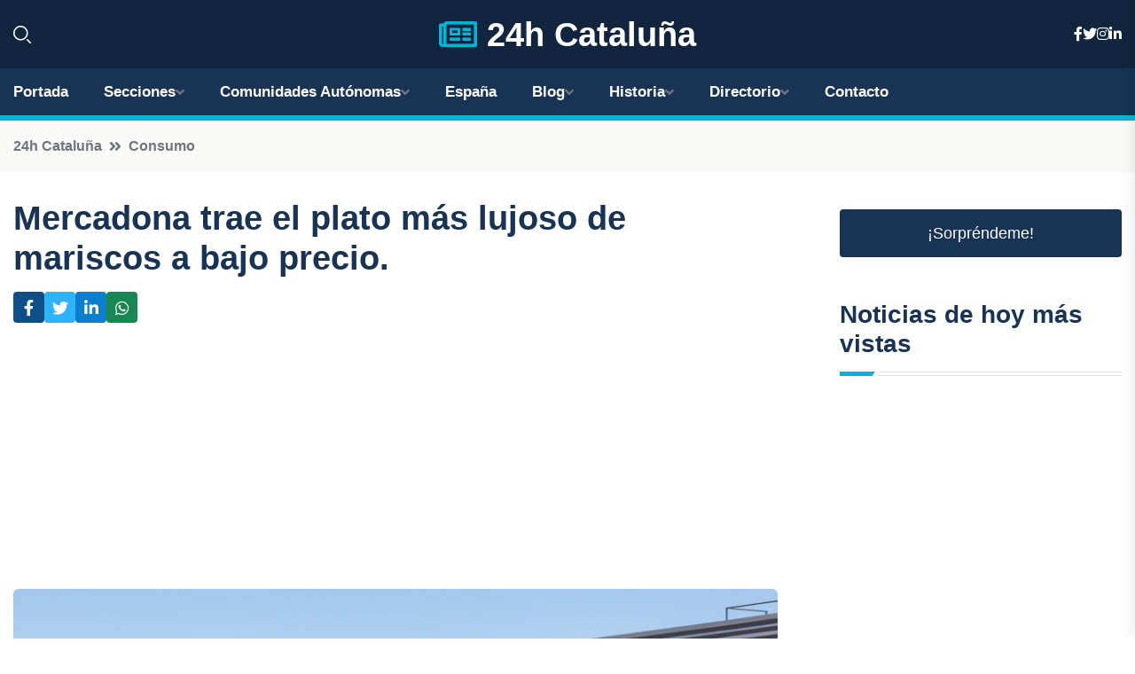

--- FILE ---
content_type: text/html; charset=UTF-8
request_url: https://24hcataluna.es/mercadona-trae-el-plato-mas-lujoso-de-mariscos-a-bajo-precio
body_size: 7656
content:


 <!DOCTYPE html>
<html lang="es">
<head>
	    <title>Mercadona trae el plato más lujoso de mariscos a bajo precio.</title>
		<!--meta-->
		<meta charset="UTF-8">
		<meta name="viewport" content="width=device-width, initial-scale=1, maximum-scale=5">
		<base href="https://24hcataluna.es/">
		        <meta  name="description" content="El marisco es uno de los grupos de alimentos que más gusta, sobre todo cuando se trata de ocasiones especiales en las que quieres comer y ofrecer a tus...">
	<!--metas-->
								
<meta property="og:type" content="article">
<meta property="og:title" content="Mercadona trae el plato más lujoso de mariscos a bajo precio.">
<meta property="og:description" content="El marisco es uno de los grupos de alimentos que más gusta, sobre todo cuando se trata de ocasiones especiales en las que quieres comer y ofrecer a tus...">
<meta property="og:url" content="https://24hcataluna.es/mercadona-trae-el-plato-mas-lujoso-de-mariscos-a-bajo-precio">
<meta property="og:site_name" content="24hcataluna.es">
<meta property="article:publisher" content="24hcataluna.es">
<meta property="article:author" content="24hcataluna.es">
<meta property="article:published_time" content="2023-05-01T14:13:49+02:00">
<meta property="article:modified_time" content="2023-05-01T14:13:49+02:00">
<meta property="og:updated_time" content="2023-05-01T14:13:49+02:00">
<meta property="og:image" content="https://24hcataluna.es/imagen-aHR0cHM6Ly9va2RpYXJpby5jb20vaW1nLzIwMjIvMDkvMTIvbWVyY2Fkb25hLTMuanBn.jpg">
<meta property="og:image:secure_url" content="https://24hcataluna.es/imagen-aHR0cHM6Ly9va2RpYXJpby5jb20vaW1nLzIwMjIvMDkvMTIvbWVyY2Fkb25hLTMuanBn.jpg">
<meta property="og:image:width" content="1200">
<meta property="og:image:height" content="800">
<meta name="twitter:card" content="summary_large_image">
<meta name="twitter:description" content="El marisco es uno de los grupos de alimentos que más gusta, sobre todo cuando se trata de ocasiones especiales en las que quieres comer y ofrecer a tus...">
<meta name="twitter:title" content="Mercadona trae el plato más lujoso de mariscos a bajo precio.">
<meta name="twitter:site" content="24hcataluna.es">
<meta name="twitter:image" content="https://24hcataluna.es/imagen-aHR0cHM6Ly9va2RpYXJpby5jb20vaW1nLzIwMjIvMDkvMTIvbWVyY2Fkb25hLTMuanBn.jpg">
<meta name="twitter:creator" content="24hcataluna.es">

		<!--style-->

	

	<!--favicon-->
<link rel="apple-touch-icon" sizes="57x57" href="logos/favicon24/apple-icon-57x57.png">
<link rel="apple-touch-icon" sizes="60x60" href="logos/favicon24/apple-icon-60x60.png">
<link rel="apple-touch-icon" sizes="72x72" href="logos/favicon24/apple-icon-72x72.png">
<link rel="apple-touch-icon" sizes="76x76" href="logos/favicon24/apple-icon-76x76.png">
<link rel="apple-touch-icon" sizes="114x114" href="logos/favicon24/apple-icon-114x114.png">
<link rel="apple-touch-icon" sizes="120x120" href="logos/favicon24/apple-icon-120x120.png">
<link rel="apple-touch-icon" sizes="144x144" href="logos/favicon24/apple-icon-144x144.png">
<link rel="apple-touch-icon" sizes="152x152" href="logos/favicon24/apple-icon-152x152.png">
<link rel="apple-touch-icon" sizes="180x180" href="logos/favicon24/apple-icon-180x180.png">
<link rel="icon" type="image/png" sizes="192x192"  href="logos/favicon24/android-icon-192x192.png">
<link rel="icon" type="image/png" sizes="32x32" href="logos/favicon24/favicon-32x32.png">
<link rel="icon" type="image/png" sizes="96x96" href="logos/favicon24/favicon-96x96.png">
<link rel="icon" type="image/png" sizes="16x16" href="logos/favicon24/favicon-16x16.png">
<link rel="manifest" href="logos/favicon24/manifest.json">
<meta name="msapplication-TileColor" content="#ffffff">
<meta name="msapplication-TileImage" content="logos/favicon24/ms-icon-144x144.png">
<meta name="theme-color" content="#ffffff">


<link rel="stylesheet" href="assets/css/bootstrap.min.css">

        <link rel="stylesheet" href="assets/css/fontawesome-all.min.css">
        <link rel="stylesheet" href="assets/css/flaticon.css">
		<link rel="stylesheet" href="assets/css/default.css">
        <link rel="stylesheet" href="assets/css/style.css">
        <link rel="stylesheet" href="assets/css/responsive.css">

		<style>
			:root { --tg-primary-color: #00B4D8}




svg {
  display: block;

  margin:-5px 0 -5px;
}



.adsbygoogle, .google-auto-placed{
  display: flex;
  justify-content: center;
  align-items: center;
  min-height: 380px;

}


@media(min-width: 500px) {
  .adsbygoogle, .google-auto-placed {
  display: flex;
  justify-content: center;
  align-items: center;
  min-height: 280px;

}
}

.adsbygoogle-noablate{
  min-height: 126px!important;
}

.column-order {
  --count: 2;
  column-count: var(--count);
  column-gap: 10%;
}

.column-order>div {
  width: 100%;
}

@media screen and (max-width: 992px) {
  .column-order {
    --count: 2;
  }
}

@media screen and (max-width: 576px) {
  .column-order {
    --count: 1;
  }
}


			</style>

<script async src="https://pagead2.googlesyndication.com/pagead/js/adsbygoogle.js?client=ca-pub-8178564232918506"
     crossorigin="anonymous"></script>
<link rel="canonical" href="https://24hcataluna.es/mercadona-trae-el-plato-mas-lujoso-de-mariscos-a-bajo-precio">

</head><script type="application/ld+json">
{
   "@context": "https://schema.org",
   "@type": "NewsArticle",
   "url": "https://24hcataluna.es/mercadona-trae-el-plato-mas-lujoso-de-mariscos-a-bajo-precio",
   "publisher":{
      "@type":"Organization",
      "name":"24h Cataluña"
    
   },
   "headline": "Mercadona trae el plato más lujoso de mariscos a bajo precio.",
   "mainEntityOfPage": "https://24hcataluna.es/mercadona-trae-el-plato-mas-lujoso-de-mariscos-a-bajo-precio",
   "articleBody": "",
   "image":[
    ""
   ],
   "datePublished":"2023-05-01T14:13:49+02:00"
}
</script>

<script type="application/ld+json">{
    "@context": "https://schema.org/",
    "@type": "CreativeWorkSeries",
    "name": "Mercadona trae el plato más lujoso de mariscos a bajo precio.",
    "aggregateRating": {
        "@type": "AggregateRating",
        "ratingValue": "5",
        "bestRating": "5",
        "ratingCount": ""
    }}
</script>

       
                      
<body>

<!-- preloader -->
<div id="preloader">
    <div class="loader-inner">
        <div id="loader">
            <h2 id="bg-loader">24h Cataluña<span>.</span></h2>
            <h2 id="fg-loader">24h Cataluña<span>.</span></h2>
        </div>
    </div>
</div>
<!-- preloader-end -->



<!-- Scroll-top -->
<button class="scroll-top scroll-to-target" data-target="html">
    <i class="fas fa-angle-up"></i>
</button>
<!-- Scroll-top-end-->

<!-- header-area -->
<header class="header-style-five">
    <div id="header-fixed-height"></div>
    <div class="header-logo-area-three">
        <div class="container">
            <div class="row align-items-center">
                <div class="col-lg-2">
                    <div class="hl-left-side-three">
                                           <div class="header-search">
                            <a href="https://24hcataluna.es/mercadona-trae-el-plato-mas-lujoso-de-mariscos-a-bajo-precio#" class="search-open-btn"><i class="flaticon-search"></i></a>
                        </div>
                                            </div>
                </div>




                <div class="col-lg-8">
                    <div class="logo text-center">
                        
                    <a href="https://24hcataluna.es"><i class="far fa-newspaper" style="color: var(--tg-primary-color);"></i>&nbsp;24h Cataluña</a>
                    </div>
                </div>
                <div class="col-lg-2">
                    <div class="header-top-social">
                        <ul class="list-wrap">
                            <li><a href="#"><i class="fab fa-facebook-f"></i></a></li>
                            <li><a href="#"><i class="fab fa-twitter"></i></a></li>
                            <li><a href="#"><i class="fab fa-instagram"></i></a></li>
                            <li><a href="#"><i class="fab fa-linkedin-in"></i></a></li>
                        </ul>
                    </div>
                </div>
            </div>
        </div>
    </div>
    <div id="sticky-header" class="menu-area menu-style-two menu-style-five">
        <div class="container">
            <div class="row">
                <div class="col-12">
                    <div class="menu-wrap">
                        <div class="row align-items-center">
                      
                                <div class="logo d-none">
                                    <a href="https://24hcataluna.es">24h Cataluña</a>
                                </div>
                                <div class="navbar-wrap main-menu d-none d-lg-flex">
                                    <ul class="navigation">
                               
                    
                                    <li><a href="https://24hcataluna.es">Portada</a></li>
          
              
       
              
                        <li class="menu-item-has-children"><a href="https://24hcataluna.es/mercadona-trae-el-plato-mas-lujoso-de-mariscos-a-bajo-precio#">Secciones</a>
                        <ul class="sub-menu">
                          <li><a href="barcelona">Barcelona</a></li>
    <li><a href="girona">Girona</a></li>
    <li><a href="lleida">Lleida</a></li>
    <li><a href="tarragona">Tarragona</a></li>
                                 </ul>
                    
                </li>
         

                                        
                                            <li class="menu-item-has-children"><a href="https://24hcataluna.es/mercadona-trae-el-plato-mas-lujoso-de-mariscos-a-bajo-precio#">Comunidades Autónomas</a>
                        <ul class="sub-menu">
                             <li><a  href="https://24hespaña.es">España</a></li>
                 <li><a  href="https://24handalucia.es">Andalucía</a></li>
                 <li><a  href="https://24haragon.es">Aragón</a></li>
                 <li><a  href="https://24hasturias.es">Asturias</a></li>
                 <li><a  href="https://24hbaleares.es">Baleares</a></li>
                 <li><a  href="https://24hcanarias.es">Canarias</a></li>
                 <li><a  href="https://24hcantabria.es">Cantabria</a></li>
                 <li><a  href="https://24hcastillalamancha.es">Castilla La-Mancha</a></li>
                 <li><a  href="https://24hcastillayleon.es">Castilla y León</a></li>
                 <li><a  href="https://24hcataluna.es">Cataluña</a></li>
                 <li><a  href="https://24hextremadura.es">Extremadura</a></li>
                 <li><a  href="https://24hgalicia.es">Galicia</a></li>
                 <li><a  href="https://24hlarioja.es">La Rioja</a></li>
                 <li><a  href="https://24hmadrid.es">Madrid</a></li>
                 <li><a  href="https://24hmurcia.es">Murcia</a></li>
                 <li><a  href="https://24hnavarra.es">Navarra</a></li>
                 <li><a  href="https://24hpaisvasco.es">País Vasco</a></li>
                 <li><a  href="https://24hvalencia.es">Comunidad Valenciana</a></li>
                               </ul>
                    
                </li>
                
                                        <li><a href="https://24hespaña.es">España</a></li>
            
            <li class="menu-item-has-children"><a href="https://24hcataluna.es/blog">Blog</a>
            <ul class="sub-menu">
            
                            <li><a href="blog">Portada</a></li>

    <li><a href="blog/vinedos">Viñedos</a></li>
    
    <li><a href="blog/costa-brava">Costa Brava</a></li>
    
    <li><a href="blog/playas">Playas</a></li>
    
    <li><a href="blog/montserrat">Montserrat</a></li>
    
    <li><a href="blog/gaudi">Gaudí</a></li>
    
    <li><a href="blog/dali">Dalí</a></li>
    
    <li><a href="blog/la-sagrada-familia">La Sagrada Familia</a></li>
    
    <li><a href="blog/ruta-del-cister">Ruta del Cister</a></li>
    
    <li><a href="blog/fiestas-de-gracia">Fiestas de Gracia</a></li>
    
    <li><a href="blog/calcotadas">Calçotadas</a></li>
    
    <li><a href="blog/tarragona-romana">Tarragona romana</a></li>
    
    <li><a href="blog/pirineos">Pirineos</a></li>
    
    <li><a href="blog/cava">Cava</a></li>
    
    <li><a href="blog/barrio-gotico">Barrio Gótico</a></li>
    
    <li><a href="blog/patrimonio-de-la-humanidad">Patrimonio de la Humanidad</a></li>
    
    <li><a href="blog/sitges">Sitges</a></li>
    
    <li><a href="blog/costa-dorada">Costa Dorada</a></li>
    
    <li><a href="blog/besalu">Besalú</a></li>
    
    <li><a href="blog/girona">Girona</a></li>
    
    <li><a href="blog/santa-maria-de-poblet">Santa María de Poblet</a></li>
                        
                </ul>
                        </li>

                        <li class="menu-item-has-children"><a href="https://24hcataluna.es/historia">Historia</a>
            <ul class="sub-menu">
                        
    <li><a href="historia/edad-antigua">Edad Antigua</a></li>
    
    <li><a href="historia/edad-media">Edad Media</a></li>
    
    <li><a href="historia/edad-moderna">Edad Moderna</a></li>
    
    <li><a href="historia/edad-contemporanea">Edad Contemporánea</a></li>
    </ul></li>


<li class="menu-item-has-children"><a href="https://24hcataluna.es/mercadona-trae-el-plato-mas-lujoso-de-mariscos-a-bajo-precio#">Directorio</a>
                        <ul class="sub-menu">
                          <li><a href="https://24hcataluna.es/directorio/barcelona">Empresas de Barcelona</a></li>
    <li><a href="https://24hcataluna.es/directorio/girona">Empresas de Girona</a></li>
    <li><a href="https://24hcataluna.es/directorio/lleida">Empresas de Lleida</a></li>
    <li><a href="https://24hcataluna.es/directorio/tarragona">Empresas de Tarragona</a></li>
          
                       </ul>
                    
                </li>



                                        <li><a href="https://24hcataluna.es/contacto">Contacto</a></li>
                                    </ul>
                                </div>
                    
                        </div>
                        <div class="mobile-nav-toggler"><i class="fas fa-bars"></i></div>
                    </div>

                    <!-- Mobile Menu  -->
                    <div class="mobile-menu" style="height: 100% !important;">
                        <nav class="menu-box">
                            <div class="close-btn"><i class="fas fa-times"></i></div>
                            <div class="nav-logo">
                               
                            </div>
                            <div class="nav-logo d-none">
                       
                            </div>
                            <div class="mobile-search">
                                <form action="#">
                                    <input type="text" placeholder="Search here...">
                                    <button><i class="flaticon-search"></i></button>
                                </form>
                            </div>
                            <div class="menu-outer">
                                <!--Here Menu Will Come Automatically Via Javascript / Same Menu as in Header-->
                            </div>
                            <div class="social-links">
                                <ul class="clearfix list-wrap">
                                    <li><a href="#"><i class="fab fa-facebook-f"></i></a></li>
                                    <li><a href="#"><i class="fab fa-twitter"></i></a></li>
                                    <li><a href="#"><i class="fab fa-instagram"></i></a></li>
                                    <li><a href="#"><i class="fab fa-linkedin-in"></i></a></li>
                                    <li><a href="#"><i class="fab fa-youtube"></i></a></li>
                                </ul>
                            </div>
                        </nav>
                    </div>
                    <div class="menu-backdrop"></div>
                    <!-- End Mobile Menu -->
                   
                </div>
            </div>
        </div>

    </div>
   
    <!-- header-search -->
    <div class="search__popup">
        <div class="container">
            <div class="row">
                <div class="col-12">
                    <div class="search__wrapper">
                        <div class="search__close">
                            <button type="button" class="search-close-btn">
                                <svg width="18" height="18" viewBox="0 0 18 18" fill="none" xmlns="http://www.w3.org/2000/svg">
                                    <path d="M17 1L1 17" stroke="currentColor" stroke-width="1.5" stroke-linecap="round" stroke-linejoin="round"></path>
                                    <path d="M1 1L17 17" stroke="currentColor" stroke-width="1.5" stroke-linecap="round" stroke-linejoin="round"></path>
                                </svg>
                            </button>
                        </div>
                        <div class="search__form">
                            <form method="get" action="search.php">
                                <div class="search__input">
                                    <input class="search-input-field" type="text" name="q" value="" placeholder="Realiza tu búsqueda...">
                                    <input type="hidden" id="lang" name="lang" value="es">
                                    <span class="search-focus-border"></span>
                                    <button>
                                        <svg width="20" height="20" viewBox="0 0 20 20" fill="none" xmlns="http://www.w3.org/2000/svg">
                                            <path d="M9.55 18.1C14.272 18.1 18.1 14.272 18.1 9.55C18.1 4.82797 14.272 1 9.55 1C4.82797 1 1 4.82797 1 9.55C1 14.272 4.82797 18.1 9.55 18.1Z" stroke="currentColor" stroke-width="1.5" stroke-linecap="round" stroke-linejoin="round"></path>
                                            <path d="M19.0002 19.0002L17.2002 17.2002" stroke="currentColor" stroke-width="1.5" stroke-linecap="round" stroke-linejoin="round"></path>
                                        </svg>
                                    </button>
                                </div>
                            </form>
                        </div>
                    </div>
                </div>
            </div>
        </div>
    </div>
    <div class="search-popup-overlay"></div>
    <!-- header-search-end -->

  
</header>
<!-- header-area-end -->


      <main class="fix">
    <div class="breadcrumb-area">
                <div class="container">
                    <div class="row">
                        <div class="col-lg-12">
                            <div class="breadcrumb-content">
                                <nav aria-label="breadcrumb">
                                    <ol class="breadcrumb">
                                        <li class="breadcrumb-item"><a href="./">24h Cataluña</a></li>
                                        <li class="breadcrumb-item" aria-current="page"><a href="consumo">Consumo</a></li>
                                    </ol>
                                </nav>
                            </div>
                        </div>
                    </div>
                </div>
            </div>
      
            <section class="blog-details-area pt-30 pb-60">
                <div class="container">
                    <div class="author-inner-wrap">
                        <div class="row justify-content-center">
                            <div class="col-70">
                                <div class="blog-details-wrap">
                                    <div class="blog-details-content">
                                        <div class="blog-details-content-top">
                                            <h1 class="title">Mercadona trae el plato más lujoso de mariscos a bajo precio.</h1>
                                            <div class="bd-content-inner">
                                            



   





                                                <div class="blog-details-social">
                                                    <ul class="list-wrap">
                                                        <li>    <a aria-label="Compartir en Facebook" href="https://www.facebook.com/sharer.php?u=https://24hcataluna.es/mercadona-trae-el-plato-mas-lujoso-de-mariscos-a-bajo-precio">
<i class="fab fa-facebook-f"></i></a></li>
                                                        <li>    <a aria-label="Compartir en Twitter" href="https://twitter.com/share?text=Mercadona trae el plato más lujoso de mariscos a bajo precio.&url=https://24hcataluna.es/mercadona-trae-el-plato-mas-lujoso-de-mariscos-a-bajo-precio&hashtags=">
<i class="fab fa-twitter"></i></a></li>
                                                        <li>    <a aria-label="Compartir en LinkedIn" href="https://www.linkedin.com/shareArticle?mini=true&url=https://24hcataluna.es/mercadona-trae-el-plato-mas-lujoso-de-mariscos-a-bajo-precio&title=Mercadona trae el plato más lujoso de mariscos a bajo precio.&source=24h Cataluña">
<i class="fab fa-linkedin-in"></i></a></li>
                                                        <li>    <a aria-label="Compartir en Whatsapp" href="whatsapp://send?&text=Mercadona trae el plato más lujoso de mariscos a bajo precio. https://24hcataluna.es/mercadona-trae-el-plato-mas-lujoso-de-mariscos-a-bajo-precio" data-action="share/whatsapp/share">
<i class="fab fa-whatsapp"></i></a></li>
                                                      
                                                    </ul>
                                                </div>
                                            </div>
                                        </div>

                                        <!-- horizontal adaptable -->
<ins class="adsbygoogle"
     style="display:block"
     data-ad-client="ca-pub-8178564232918506"
     data-ad-slot="5316597285"
     data-ad-format="inline"
     data-full-width-responsive="false"></ins>
<script>
     (adsbygoogle = window.adsbygoogle || []).push({});
</script>
                                         
                                            
                                            <div class="blog-details-thumb">
                                            <img src="https://24hcataluna.es/imagen-aHR0cHM6Ly9va2RpYXJpby5jb20vaW1nLzIwMjIvMDkvMTIvbWVyY2Fkb25hLTMuanBn.webp" width="1800" height="1013" alt="Mercadona trae el plato más lujoso de mariscos a bajo precio.">
                                        </div>

                                         
                
            <p>El marisco es uno de los grupos de alimentos que más gusta, sobre todo cuando se trata de ocasiones especiales en las que quieres comer y ofrecer a tus invitados algo que también lo sea, o incluso si te quieres dar un súper capricho gastronómico en un día normal. Hoy te mostramos un producto de marisco de Mercadona que está arrasando en ventas ya que te permitirá crear un plato de lujo y delicioso por muy poco dinero… ¡los resultados serán espectaculares!.</p>
<p>Mercadona cuenta en su sección de alimentación con una gran variedad de mariscos, tanto frescos como congelados, para que puedas elegir el que más te guste y convenga en cada ocasión y así crear platos totalmente gourmet y de lujo por muy poco dinero.</p>
<h2 class="title2">Los langostinos cocidos de Mercadona que te fliparán</h2>
<p>Se trata del Langostino cocido y pelado Hacendado ultracongelado, un producto que está arrasando en ventas gracias a sus características, y es que lo tiene todo para triunfar en la mesa y convertirse en el absoluto protagonista de innumerables y deliciosos platos. Lo puedes encontrar en la sección de congelados, en una bandeja de 220 g de peso escurrido y con un precio de 4,25€, un chollo por un producto de lujo al que podrás sacarle muchísimo partido.</p>
<p><img class="aligncenter size-full wp-image-9658190" alt="Amantes del marisco: llega a Mercadona el plato más lujoso por muy poco dinero" width="600" height="600" sizes="(max-width: 709px) 85vw, (max-width: 909px) 67vw, (max-width: 984px) 61vw, (max-width: 1362px) 45vw, 600px" data-src="https://okdiario.com/img/2022/09/12/langostinos-cocidos-de-mercadona.jpg" src="https://okdiario.com/web/themes/v10/css/_img/placeholder.jpg" data-srcset="https://okdiario.com/img/2022/09/12/langostinos-cocidos-de-mercadona.jpg 600w, https://okdiario.com/img/2022/09/12/langostinos-cocidos-de-mercadona-100x100.jpg 100w"><noscript><img class="aligncenter size-full wp-image-9658190" src="https://okdiario.com/img/2022/09/12/langostinos-cocidos-de-mercadona.jpg" alt="Amantes del marisco: llega a Mercadona el plato más lujoso por muy poco dinero" width="600" height="600" srcset="https://okdiario.com/img/2022/09/12/langostinos-cocidos-de-mercadona.jpg 600w, https://okdiario.com/img/2022/09/12/langostinos-cocidos-de-mercadona-100x100.jpg 100w" sizes="(max-width: 709px) 85vw, (max-width: 909px) 67vw, (max-width: 984px) 61vw, (max-width: 1362px) 45vw, 600px"></noscript></p>
<p>Estos langostinos cocidos de Mercadona también están pelados, por lo que prepararlos será tan fácil como sacarlos del congelador y listo, aunque también les puedes dar un pequeño paso por la plancha si les quieres dar un toque más especial antes de combinarlos con otros productos.</p>
<p>Mercadona recomienda conservar estos langostinos a una temperatura de -18°C en el congelador, donde aguantarán sin problema hasta la fecha de consumo preferente marcada en el envase. Si los vas a poner en el frigorífico, el consumo debe realizarse en el plazo de un día, y es muy importante no volver a congelarlos una vez que los has descongelado. Es muy importante dejar que se descongelen por completo durante unas horas antes de prepararlos para su consumo.</p>
<p>Los ingredientes utilizados para la elaboración de estos langostinos cocidos de Mercadona son langostinos vannamei, agua, sal y antioxidantes. En cuanto a sus valores nutricionales, por cada 100 g de producto tiene 68 kcal, 0,2 g de grasas saturadas, 14 g de proteínas y 1,4 g de sal. No contiene absolutamente nada de azúcar, y es sin duda un producto saludable que te es ideal tanto para ensaladas frías como platos en caliente.</p>
                                       <div class="blog-details-bottom">
                                            <div class="row align-items-center">
                                                                   <div class="blog-details-bottom">
                   <div class="post-tags">
                                                        <h5 class="title">Categoría:</h5>
                                                        <ul class="list-wrap">
                                                
                   
                   <li><a  href="consumo">Consumo</a></li>

                   </ul>
                                       
               

                  
                                                        
                                                       
                                                    </div>
                                                </div>
                                                
                                            </div>
                                        </div>
                                    </div>
                                    </div>
                            </div>
                            <div class="col-30">
                                <div class="sidebar-wrap">
                                    <div class="sidebar-widget sidebar-widget-two">
                                    
<a class="btn btn-lg  d-block mb-5" role="button" href="rand.php" style="text-align: center;">¡Sorpréndeme!</a>

<div class="widget-title mb-30"><h6 class="title">Noticias de hoy más vistas</h6>
    <div class="section-title-line"></div>
</div>
                                        <div class="hot-post-wrap">


                                        


			
         
   
		
         
 
<!-- vertical adaptable -->
<ins class="adsbygoogle"
     style="display:block"
     data-ad-client="ca-pub-8178564232918506"
     data-ad-slot="5320019560"
     data-ad-format="inline"
     data-full-width-responsive="false"></ins>
<script>
     (adsbygoogle = window.adsbygoogle || []).push({});
</script>     
  
            
 </div>
                                    </div>
                                    
                                    <div class="sidebar-widget sidebar-widget-two">
                                        <div class="sidebar-newsletter">
                                            <div class="icon"><i class="flaticon-envelope"></i></div>
                                            <h4 class="title">Newsletter</h4>
                                            <p>Entérate de las últimas noticias cómodamente desde tu mail.</p>
                                            <div class="sidebar-newsletter-form-two">
                                                <form method="post" action="newsletter">
                                                    <div class="form-grp">
                                                        <input type="text" id="nombre" name="nombre" placeholder="Escribe tu Nombre" required>
                                                        <input type="email" id="email" name="email" placeholder="Escribe tu e-mail" class="mt-2" required>
                                                        <button type="submit" class="btn">Suscríbete</button>
                                                    </div>
                                                    <div class="form-check">
                                                        <input type="checkbox" class="form-check-input" id="checkbox" required>
                                                        <label for="checkbox">Estoy de acuerdo con los términos y condiciones</label>
                                      
                                                        <input type="text" class="form-control" id="foo" name="foo" style="display: none;">

                                                    </div>
                                                </form>
                                            </div>
                                        </div>
                                    </div>    

                                                  
                                </div>
                            </div>
                        </div>
                    </div>
                </div>
            </section>    


     

     
   
    
        </div>  </div>  </div>
      
        
        

                    <!-- newsletter-area -->
            <section class="newsletter-area-three">
                <div class="container">
                    <div class="row">
                        <div class="col-lg-12">
                            <div class="newsletter-wrap-three">
                                <div class="newsletter-content">
                                    <h2 class="title">Suscríbete a nuestro Newsletter</h2>
                                </div>
                                <div class="newsletter-form">
                                <form method="post" action="./newsletter">
                                        <div class="form-grp">
                                        <input type="text" name="nombre" placeholder="Nombre" required>
                                        </div>
                                        <div class="form-grp">
                                        <input type="email" name="email" placeholder="E-mail"  required>
                                        </div>
                                        <input type="text" class="form-control" name="foo" style="display: none;">
                                        <button type="submit" class="btn">Enviar</button>
                                    </form>
                                </div>
                                <div class="newsletter-social">
                                    <h4 class="title">Síguenos:</h4>
                                    <ul class="list-wrap">
                                        <li><a href="#"><i class="fab fa-facebook-f"></i></a></li>
                                        <li><a href="#"><i class="fab fa-twitter"></i></a></li>
                                        <li><a href="#"><i class="fab fa-instagram"></i></a></li>
                                        <li><a href="#"><i class="fab fa-linkedin-in"></i></a></li>
                                    </ul>
                                </div>
                            </div>
                        </div>
                    </div>
                </div>
            </section>
            <!-- newsletter-area-end -->

        </main>
        <!-- main-area-end -->


        <!-- footer-area -->
        <footer>
            <div class="footer-area">
                <div class="footer-top">
                    <div class="container">
                        <div class="row">
                            <div class="col-lg-6 col-md-7">
                                <div class="footer-widget">
                                <h4 class="fw-title">24h Cataluña</h4>
                                    <div class="footer-content">
                                    </div>
                                </div>
                            </div>
      
                            <div class="col-lg-6 col-md-4 col-sm-6">
                                <div class="footer-widget">
                                    <h4 class="fw-title">Legal</h4>
                                    <div class="footer-link-wrap">
                                        <ul class="list-wrap">
                                        <li><a href="aviso-legal.html">Aviso Legal</a></li>
        <li><a href="politica-de-cookies.html">Política de Cookies</a></li>
        <li><a href="politica-de-privacidad.html">Política de Privacidad</a></li>
        <li><a href="contacto">Contacto</a></li>
                                        </ul>
                                    </div>
                                </div>
                            </div>
                         
                        </div>
                    </div>
                </div>
                <div class="footer-bottom">
                    <div class="container">
                        <div class="row">
                            <div class="col-md-9">
                                <div class="footer-bottom-menu">
                                    <ul class="list-wrap">

                

        <li><a rel="nofollow noopener noreferrer" href="privacy" target="_blank">Privacy policy</a> </li>  
        <li><a href="https://agentetutor.ai/" target="_blank">Agente tutor</a> </li>  

                                   
                                    </ul>
                                </div>
                            </div>
                            <div class="col-md-3">
                                <div class="copyright-text">
                                    <p>Copyright &copy; 2025 24h Cataluña</p>
                                </div>
                            </div>
                        </div>
                    </div>
                </div>
            </div>
        </footer>


   
    




    <script src="assets/js/vendor/jquery-3.6.0.min.js"></script>
        <script src="assets/js/bootstrap.min.js"></script>





        <script src="assets/js/main.js"></script>






  <script defer src="https://static.cloudflareinsights.com/beacon.min.js/vcd15cbe7772f49c399c6a5babf22c1241717689176015" integrity="sha512-ZpsOmlRQV6y907TI0dKBHq9Md29nnaEIPlkf84rnaERnq6zvWvPUqr2ft8M1aS28oN72PdrCzSjY4U6VaAw1EQ==" data-cf-beacon='{"version":"2024.11.0","token":"10984366c6214331b43af4a2d2f50114","r":1,"server_timing":{"name":{"cfCacheStatus":true,"cfEdge":true,"cfExtPri":true,"cfL4":true,"cfOrigin":true,"cfSpeedBrain":true},"location_startswith":null}}' crossorigin="anonymous"></script>
</body>




</html>

--- FILE ---
content_type: text/html; charset=utf-8
request_url: https://www.google.com/recaptcha/api2/aframe
body_size: 268
content:
<!DOCTYPE HTML><html><head><meta http-equiv="content-type" content="text/html; charset=UTF-8"></head><body><script nonce="CllFTNzT2qnbgR1ZNw0PDw">/** Anti-fraud and anti-abuse applications only. See google.com/recaptcha */ try{var clients={'sodar':'https://pagead2.googlesyndication.com/pagead/sodar?'};window.addEventListener("message",function(a){try{if(a.source===window.parent){var b=JSON.parse(a.data);var c=clients[b['id']];if(c){var d=document.createElement('img');d.src=c+b['params']+'&rc='+(localStorage.getItem("rc::a")?sessionStorage.getItem("rc::b"):"");window.document.body.appendChild(d);sessionStorage.setItem("rc::e",parseInt(sessionStorage.getItem("rc::e")||0)+1);localStorage.setItem("rc::h",'1768993448606');}}}catch(b){}});window.parent.postMessage("_grecaptcha_ready", "*");}catch(b){}</script></body></html>